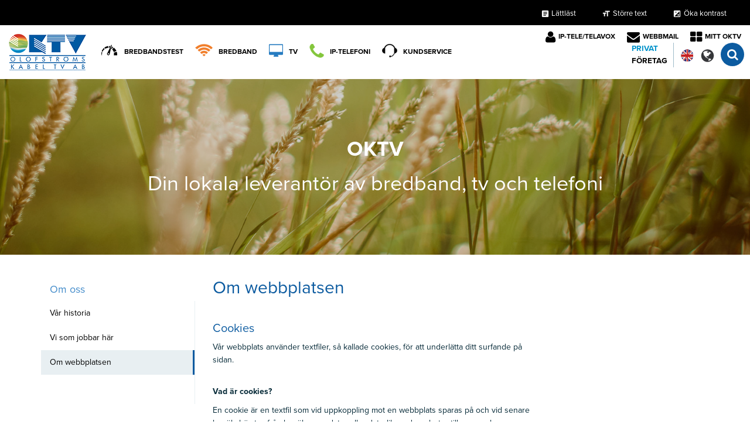

--- FILE ---
content_type: text/html; charset=utf-8
request_url: https://oktv.se/om-webbplatsen
body_size: 6000
content:

  
  <!DOCTYPE html>
<html lang="sv">
  <head>
    
    <script type="text/javascript" src="//script.crazyegg.com/pages/scripts/0024/9429.js" async="async" ></script>
    
    <meta charset="utf-8">
    <meta http-equiv="X-UA-Compatible" content="IE=edge,chrome=1" />
    <meta name="viewport" content="width=device-width, initial-scale=1.0">
    <meta name="google-site-verification" content="BKVMOSG_CZ0GDtzKrOfV8_FY6xjzlQKc4Tp0oprjFX8" />
    <link rel="shortcut icon" href="https://s3-eu-west-1.amazonaws.com/static.wm3.se/sites/292/template_assets/favicon.png" type="image/png">
    <link rel="shortcut icon" href="https://s3-eu-west-1.amazonaws.com/static.wm3.se/sites/292/template_assets/favicon.png" >
    
    

    <title>Om webbplatsen</title>

    
<!-- Google Analytics -->
<script>
  (function(i,s,o,g,r,a,m){i['GoogleAnalyticsObject']=r;i[r]=i[r]||function(){
  (i[r].q=i[r].q||[]).push(arguments)},i[r].l=1*new Date();a=s.createElement(o),
  m=s.getElementsByTagName(o)[0];a.async=1;a.src=g;m.parentNode.insertBefore(a,m)
  })(window,document,'script','https://www.google-analytics.com/analytics.js','ga');

  ga('create', 'UA-78607235-1', 'auto');
  ga('send', 'pageview');
  
</script>
<!-- End Google Analytics -->


<script src="/assets/wm3-public-0e224ac94b6c7faaff9913fc7a39f9cd1a47ae4548f98da637003c5b5598723a.js"></script>


<script src="/assets/wm3-login-3419281384b53320e997addf3493e8283cb427b811fdb87d69a3e7626812f9a5.js"></script>

<script>window.wm3 = {domain: 'enode.site', subdomain: 'oktv', recaptchaEnabled: false};</script>

<meta name="csrf-param" content="authenticity_token" />
<meta name="csrf-token" content="v_BHq5Hy50f6p_QP8QenFP2P3ftsQ4bGfZUiRziGsWBHA2uIUyMONsjyTMuy7Abkf3IVzVbcPWc06lvumd1V7A" />

    <!-- Styles -->
    <link href='http://fonts.googleapis.com/css?family=Roboto+Slab:400,300' rel='stylesheet' type='text/css'>
    <link href="//netdna.bootstrapcdn.com/bootstrap/3.0.3/css/bootstrap.min.css" rel="stylesheet">
    <link rel="stylesheet" href="https://fonts.googleapis.com/icon?family=Material+Icons"> <!-- MATERIAL ICONS -->
    <link rel="stylesheet" href="https://maxcdn.bootstrapcdn.com/font-awesome/4.5.0/css/font-awesome.min.css">
    

    <link href="https://s3-eu-west-1.amazonaws.com/static.wm3.se/sites/292/templates/contact.css" rel="stylesheet">
    <link href="https://s3-eu-west-1.amazonaws.com/static.wm3.se/sites/292/templates/alert.css" rel="stylesheet">
    <link href="https://s3-eu-west-1.amazonaws.com/static.wm3.se/sites/292/templates/big_navigation.css" rel="stylesheet">
    <link href="https://s3-eu-west-1.amazonaws.com/static.wm3.se/sites/292/templates/actions.css?401" rel="stylesheet">
    <link href="https://s3-eu-west-1.amazonaws.com/static.wm3.se/sites/292/templates/operational_info.css" rel="stylesheet">
    <link href="https://s3-eu-west-1.amazonaws.com/static.wm3.se/sites/292/templates/latest_articles.css" rel="stylesheet">
    <link href="https://s3-eu-west-1.amazonaws.com/static.wm3.se/sites/292/templates/slick.css" rel="stylesheet">
    <link href="https://s3-eu-west-1.amazonaws.com/static.wm3.se/sites/292/templates/application-test.css?8233" rel="stylesheet">
    <link href="https://s3-eu-west-1.amazonaws.com/static.wm3.se/sites/292/templates/responsive-test.css?503" rel="stylesheet">
    <link href="https://s3-eu-west-1.amazonaws.com/static.wm3.se/sites/292/templates/accessibility.css?502" rel="stylesheet">
    <link href="https://code.jquery.com/ui/1.10.0/themes/base/jquery-ui.css" rel="stylesheet">
    <link rel="alternate" type="application/rss+xml" href="/sv/a.rss" title="RSS Feed">
    
    <script src="//cdnjs.cloudflare.com/ajax/libs/jquery-cookie/1.4.0/jquery.cookie.min.js"></script>
    <script src="https://use.typekit.net/nrk7qec.js"></script>
    <script>try{Typekit.load({ async: true });}catch(e){}</script>
    <script src="https://maxcdn.bootstrapcdn.com/bootstrap/3.3.5/js/bootstrap.min.js" integrity="sha512-K1qjQ+NcF2TYO/eI3M6v8EiNYZfA95pQumfvcVrTHtwQVDG+aHRqLi/ETn2uB+1JqwYqVG3LIvdm9lj6imS/pQ==" crossorigin="anonymous"></script>
    <script src="https://code.jquery.com/ui/1.10.0/jquery-ui.js"></script>
    <script src="https://s3-eu-west-1.amazonaws.com/static.wm3.se/sites/292/templates/dateformat.js"></script>
    <script src="https://s3-eu-west-1.amazonaws.com/static.wm3.se/sites/292/templates/application.js?700"></script>
    <script src="https://s3-eu-west-1.amazonaws.com/static.wm3.se/sites/292/templates/ajax_pages.js"></script>
    <script src="https://s3-eu-west-1.amazonaws.com/static.wm3.se/sites/292/templates/search.js"></script>
    <script src="https://s3-eu-west-1.amazonaws.com/static.wm3.se/sites/292/templates/slick.min.js"></script>


    <body class="">




      <div class="wrapper">
        <header>
          <div class="navbar-help-tools" tabindex="0">
  <ul>
    <li>
      <a href="/lattlast">
        <span class="material-icons">article</span>
        Lättläst
      </a>
    </li>
    <li>
      <span class="material-icons">format_size</span>
      <a href="/om-webbplatsen" class="increase-text" data-increase="Större text" data-normal="Normal text">
        Större text
      </a>
    </li>

    <li class="increase-contrast">
      <span class="material-icons">exposure</span>
      <a class="show-settings" href="#" data-increase="Öka kontrast" data-normal="Normal kontrast">
        Öka kontrast
      </a>
    </li>
  </ul>
</div>
          
          
          
            <div class="navbar-main">
              <a class="navbar-brand pull-lef" href="/">
                <img src="https://s3-eu-west-1.amazonaws.com/static.wm3.se/sites/292/template_assets/logo.png" alt="OKAB">
              </a>
              <div class="pull-left main-nav">
                <ul class="site-menu site-menu-sub nav"><li class="site-menu-item site-menu-item-27772"><a href="/bredbandstest">Bredbandstest</a></li><li class="site-menu-item site-menu-item-14099"><a href="/bredband">Bredband</a><ul><li class="site-menu-item site-menu-item-14318"><a href="/ansluta-din-villa">Ansluta din villa</a></li><li class="site-menu-item site-menu-item-14116"><a href="/fiber">Fiber</a><ul><li class="site-menu-item site-menu-item-16052"><a href="/via-fiberlan/anslutningskostnad-fiber">Anslutningskostnad fiber</a></li><li class="site-menu-item site-menu-item-24519"><a href="/bestall-fiber">Beställ Fiber</a></li><li class="site-menu-item site-menu-item-14321"><a href="/fiberforeningar">Fiberföreningar</a></li><li class="site-menu-item site-menu-item-42030"><a href="/routerhyra">Hyra router</a></li><li class="site-menu-item site-menu-item-34623"><a href="/kopplarouter">Koppla in router</a></li><li class="site-menu-item site-menu-item-14154"><a href="/via-fiberlan/priser-och-hastigheter">Priser och hastigheter</a></li></ul></li><li class="site-menu-item site-menu-item-14115"><a href="/koax">Koax</a><ul><li class="site-menu-item site-menu-item-16053"><a href="/via-kabel-tv-coax/anslutningskostnad-koax">Anslutningskostnad koax</a></li><li class="site-menu-item site-menu-item-14150"><a href="/via-kabel-tv-coax/priser">Priser</a></li><li class="site-menu-item site-menu-item-14317"><a href="/teknisk-information-koax">Teknisk information</a></li></ul></li><li class="site-menu-item site-menu-item-14689"><a href="/nedgravning-av-kabel">Nedgrävning av kabel</a></li><li class="site-menu-item site-menu-item-14816"><a href="/ovrigt">Övrigt</a><ul><li class="site-menu-item site-menu-item-27049"><a href="/bredbandstest">Bredbandstest</a></li><li class="site-menu-item site-menu-item-14315"><a href="/sveriges-bredbandsmal">Sveriges bredbandsmål</a></li></ul></li></ul></li><li class="site-menu-item site-menu-item-14100"><a href="/-tv">TV</a><ul><li class="site-menu-item site-menu-item-14323"><a href="/basutbud">Basutbud</a></li><li class="site-menu-item site-menu-item-14690"><a href="/digitalbox-och-programkort">Digitalbox och programkort</a><ul><li class="site-menu-item site-menu-item-14695"><a href="/programkort">Programkort</a></li><li class="site-menu-item site-menu-item-14693"><a href="/cryptogard-ca-modul-cl">CA-modul för programkort</a></li><li class="site-menu-item site-menu-item-17553"><a href="/dilog-DVBCIP-802">DILOG DVBCIP-802</a></li></ul></li><li class="site-menu-item site-menu-item-14685"><a href="/gora-en-kanalsokning">Gör en kanalsökning</a></li><li class="site-menu-item site-menu-item-14113"><a href="/kanallista">Kanallista</a></li><li class="site-menu-item site-menu-item-16100"><a href="/komma-igang-med-tv4play">Komma igång med TV4 Play</a></li><li class="site-menu-item site-menu-item-16101"><a href="/komma-igang-med-viaplay">Komma igång med Viaplay</a></li><li class="site-menu-item site-menu-item-14322"><a href="/tillaggspaketen">Tilläggspaket</a><ul><li class="site-menu-item site-menu-item-27755"><a href="/discoverypaket-59-krman-3425">Discoverypaket: 59 kr/mån</a></li><li class="site-menu-item site-menu-item-14384"><a href="/disneypaket-35-krman">Disneypaket: 35 kr/mån</a></li><li class="site-menu-item site-menu-item-14379"><a href="/familjepaketet">Familjepaketet: 129 kr/mån</a></li><li class="site-menu-item site-menu-item-14385"><a href="/hd-paket-39-krman">HD-paket: 39 kr/mån</a></li><li class="site-menu-item site-menu-item-22281"><a href="/history">History: 29 kr/mån</a></li><li class="site-menu-item site-menu-item-14376"><a href="/sprakpaket-1">Språkpaket 1: 41 kr/mån</a></li><li class="site-menu-item site-menu-item-14377"><a href="/sprakpaket-2-39-krman">Språkpaket 2: 39 kr/mån</a></li><li class="site-menu-item site-menu-item-14378"><a href="/sprakpaket-3-29-krman">Språkpaket 3: 29 kr/mån</a></li><li class="site-menu-item site-menu-item-14380"><a href="/tv4-paket1-49-krman">TV4-paket 1: 49 kr/mån</a></li><li class="site-menu-item site-menu-item-14381"><a href="/tv4-paket2-29-krman">TV4-paket 2: 29 kr/mån</a></li><li class="site-menu-item site-menu-item-14382"><a href="/tv4-paket3-59-krman">TV4-paket 3: 59 kr/mån</a></li><li class="site-menu-item site-menu-item-14383"><a href="/tv4-paket4-69-krman">TV4-paket 4: 69 kr/mån</a></li><li class="site-menu-item site-menu-item-14366"><a href="/TV4%20Film%20&amp;%20Serier">TV4 Film &amp; Serier: 169 kr/mån </a></li><li class="site-menu-item site-menu-item-14368"><a href="/TV4%20Sport%20Max">TV4 Sport Max: 749 kr/mån</a></li><li class="site-menu-item site-menu-item-14375"><a href="/viasat-dokumentar-hd-paket">Viasat Dokumentär HD-paket: 79 kr/mån</a></li><li class="site-menu-item site-menu-item-14370"><a href="/v-golf-129-krman">V Golf: 129 kr/mån</a></li><li class="site-menu-item site-menu-item-35137"><a href="/V-premium-719-krman">V Premium: 719 kr/mån</a></li><li class="site-menu-item site-menu-item-14374"><a href="/v-series-film-219-krman">V Series &amp; Film: 219 kr/mån</a></li><li class="site-menu-item site-menu-item-14371"><a href="/v-sport">V Sport: 649 kr/mån</a></li></ul></li><li class="site-menu-item site-menu-item-14325"><a href="/onskemal">Önskemål</a></li></ul></li><li class="site-menu-item site-menu-item-14312"><a href="/ip-telefoni">IP-telefoni</a><ul><li class="site-menu-item site-menu-item-14701"><a href="/mina-sidor">Mina sidor</a></li><li class="site-menu-item site-menu-item-14314"><a href="/priser">Priser</a></li><li class="site-menu-item site-menu-item-14703"><a href="/teknisk-information">Teknisk information</a></li></ul></li><li class="site-menu-item site-menu-item-14102"><a href="/kundservice">Kundservice</a><ul><li class="site-menu-item site-menu-item-25101"><a href="/personuppgifter">Behandling av personuppgifter</a></li><li class="site-menu-item site-menu-item-27455"><a href="/wifitips">Långsamt wifi</a></li><li class="site-menu-item site-menu-item-27149"><a href="https://oktv.se/driftinfo">Driftinformation</a></li><li class="site-menu-item site-menu-item-26439"><a href="/faktura">Faktura</a></li><li class="site-menu-item site-menu-item-14238"><a href="/felanmalan">Felanmälan</a></li><li class="site-menu-item site-menu-item-14123"><a href="http://faq.oktv.se/">Frågor och svar</a></li><li class="site-menu-item site-menu-item-14124"><a href="/kontaktuppgifter">Kontaktuppgifter</a></li><li class="site-menu-item site-menu-item-26233"><a href="/Nedladdningsbara%20dokument">Nedladdningsbara dokument</a><ul><li class="site-menu-item site-menu-item-26274"><a href="/allmannavillkor">Allmänna villkor</a></li><li class="site-menu-item site-menu-item-26234"><a href="/avtal">Avtal</a></li><li class="site-menu-item site-menu-item-26277"><a href="/blandadinformation">Blandad information</a></li><li class="site-menu-item site-menu-item-35507"><a href="/broschyrer">Broschyrer</a></li><li class="site-menu-item site-menu-item-31263"><a href="/bruksanvisningar">Bruksanvisningar</a></li></ul></li><li class="site-menu-item site-menu-item-34522"><a href="/Tillganglighetsredogorelse">Tillgänglighetsredogörelse</a></li></ul></li></ul>
              </div>
              <div class="pull-right nav-extra">
                <div class="navbar-links pull-left">

                  <a href="https://home.telavox.se/login-v3.jsp?url=%2Findex.jsp" target="_blank"><i class="fa fa-user"></i>IP-TELE/TELAVOX</a>
                  <a href="https://mail.oktv.se/"  target="_blank"><i class="fa fa-envelope"></i>WEBBMAIL</a>
                  <a href="http://portal.oktv.se/authorization/index" target="_blank"><i class="fa fa-th-large"></i>Mitt OKTV</a>
                </div>
                
                  <a href="/en" class="lang-selector" tabindex="2"><img src="https://s3-eu-west-1.amazonaws.com/static.wm3.se/sites/292/template_assets/en-flag.png" /></a>
                
                <a class="translate-page" id="translate-page" tabindex="3"><img src="https://s3-eu-west-1.amazonaws.com/static.wm3.se/sites/292/template_assets/icon-globe.png" role="button"/></a>
                <div class="translate-wrap" style="display: none;">
                  <div id="google_translate_element"></div>
                </div>
                <div class="search-toggle" role="button" tabindex="0" aria-label="Sök"><i class="fa fa-search"></i></div>
              </div>
            </div>
            <!-- Increase Font and Contrast controls -->
            
            <ul class="market pull-right hidden-xs">
              <li><a href="/" class="active" >Privat</a></li>
              <li><a href="/foretag" >Företag</a></li>
            </ul>
          
          <div class="responsive-menu-opener pull-right visible-xs">
            <i class="fa fa-bars"></i>
          </div>
          <div class="responsive-menu-wrapper">
            <ul class="site-menu site-menu-full nav"><li class="site-menu-item site-menu-item-14103"><a href="/">Privat</a><ul><li class="site-menu-item site-menu-item-27772"><a href="/bredbandstest">Bredbandstest</a></li><li class="site-menu-item site-menu-item-14099"><a href="/bredband">Bredband</a><ul><li class="site-menu-item site-menu-item-14318"><a href="/ansluta-din-villa">Ansluta din villa</a></li><li class="site-menu-item site-menu-item-14116"><a href="/fiber">Fiber</a><ul><li class="site-menu-item site-menu-item-16052"><a href="/via-fiberlan/anslutningskostnad-fiber">Anslutningskostnad fiber</a></li><li class="site-menu-item site-menu-item-24519"><a href="/bestall-fiber">Beställ Fiber</a></li><li class="site-menu-item site-menu-item-14321"><a href="/fiberforeningar">Fiberföreningar</a></li><li class="site-menu-item site-menu-item-42030"><a href="/routerhyra">Hyra router</a></li><li class="site-menu-item site-menu-item-34623"><a href="/kopplarouter">Koppla in router</a></li><li class="site-menu-item site-menu-item-14154"><a href="/via-fiberlan/priser-och-hastigheter">Priser och hastigheter</a></li></ul></li><li class="site-menu-item site-menu-item-14115"><a href="/koax">Koax</a><ul><li class="site-menu-item site-menu-item-16053"><a href="/via-kabel-tv-coax/anslutningskostnad-koax">Anslutningskostnad koax</a></li><li class="site-menu-item site-menu-item-14150"><a href="/via-kabel-tv-coax/priser">Priser</a></li><li class="site-menu-item site-menu-item-14317"><a href="/teknisk-information-koax">Teknisk information</a></li></ul></li><li class="site-menu-item site-menu-item-14689"><a href="/nedgravning-av-kabel">Nedgrävning av kabel</a></li><li class="site-menu-item site-menu-item-14816"><a href="/ovrigt">Övrigt</a><ul><li class="site-menu-item site-menu-item-27049"><a href="/bredbandstest">Bredbandstest</a></li><li class="site-menu-item site-menu-item-14315"><a href="/sveriges-bredbandsmal">Sveriges bredbandsmål</a></li></ul></li></ul></li><li class="site-menu-item site-menu-item-14100"><a href="/-tv">TV</a><ul><li class="site-menu-item site-menu-item-14323"><a href="/basutbud">Basutbud</a></li><li class="site-menu-item site-menu-item-14690"><a href="/digitalbox-och-programkort">Digitalbox och programkort</a><ul><li class="site-menu-item site-menu-item-14695"><a href="/programkort">Programkort</a></li><li class="site-menu-item site-menu-item-14693"><a href="/cryptogard-ca-modul-cl">CA-modul för programkort</a></li><li class="site-menu-item site-menu-item-17553"><a href="/dilog-DVBCIP-802">DILOG DVBCIP-802</a></li></ul></li><li class="site-menu-item site-menu-item-14113"><a href="/kanallista">Kanallista</a></li><li class="site-menu-item site-menu-item-14685"><a href="/gora-en-kanalsokning">Gör en kanalsökning</a></li><li class="site-menu-item site-menu-item-16100"><a href="/komma-igang-med-tv4play">Komma igång med TV4 Play</a></li><li class="site-menu-item site-menu-item-16101"><a href="/komma-igang-med-viaplay">Komma igång med Viaplay</a></li><li class="site-menu-item site-menu-item-14322"><a href="/tillaggspaketen">Tilläggspaket</a><ul><li class="site-menu-item site-menu-item-27755"><a href="/discoverypaket-59-krman-3425">Discoverypaket: 59 kr/mån</a></li><li class="site-menu-item site-menu-item-14384"><a href="/disneypaket-35-krman">Disneypaket: 35 kr/mån</a></li><li class="site-menu-item site-menu-item-14379"><a href="/familjepaketet">Familjepaketet: 129 kr/mån</a></li><li class="site-menu-item site-menu-item-14385"><a href="/hd-paket-39-krman">HD-paket: 39 kr/mån</a></li><li class="site-menu-item site-menu-item-22281"><a href="/history">History: 29 kr/mån</a></li><li class="site-menu-item site-menu-item-14376"><a href="/sprakpaket-1">Språkpaket 1: 41 kr/mån</a></li><li class="site-menu-item site-menu-item-14377"><a href="/sprakpaket-2-39-krman">Språkpaket 2: 39 kr/mån</a></li><li class="site-menu-item site-menu-item-14378"><a href="/sprakpaket-3-29-krman">Språkpaket 3: 29 kr/mån</a></li><li class="site-menu-item site-menu-item-14380"><a href="/tv4-paket1-49-krman">TV4-paket 1: 49 kr/mån</a></li><li class="site-menu-item site-menu-item-14381"><a href="/tv4-paket2-29-krman">TV4-paket 2: 29 kr/mån</a></li><li class="site-menu-item site-menu-item-14382"><a href="/tv4-paket3-59-krman">TV4-paket 3: 59 kr/mån</a></li><li class="site-menu-item site-menu-item-14383"><a href="/tv4-paket4-69-krman">TV4-paket 4: 69 kr/mån</a></li><li class="site-menu-item site-menu-item-14366"><a href="/TV4%20Film%20&amp;%20Serier">TV4 Film &amp; Serier: 169 kr/mån </a></li><li class="site-menu-item site-menu-item-14368"><a href="/TV4%20Sport%20Max">TV4 Sport Max: 749 kr/mån</a></li><li class="site-menu-item site-menu-item-14375"><a href="/viasat-dokumentar-hd-paket">Viasat Dokumentär HD-paket: 79 kr/mån</a></li><li class="site-menu-item site-menu-item-14370"><a href="/v-golf-129-krman">V Golf: 129 kr/mån</a></li><li class="site-menu-item site-menu-item-35137"><a href="/V-premium-719-krman">V Premium: 719 kr/mån</a></li><li class="site-menu-item site-menu-item-14374"><a href="/v-series-film-219-krman">V Series &amp; Film: 219 kr/mån</a></li><li class="site-menu-item site-menu-item-14371"><a href="/v-sport">V Sport: 649 kr/mån</a></li></ul></li><li class="site-menu-item site-menu-item-14325"><a href="/onskemal">Önskemål</a></li></ul></li><li class="site-menu-item site-menu-item-14312"><a href="/ip-telefoni">IP-telefoni</a><ul><li class="site-menu-item site-menu-item-14701"><a href="/mina-sidor">Mina sidor</a></li><li class="site-menu-item site-menu-item-14314"><a href="/priser">Priser</a></li><li class="site-menu-item site-menu-item-14703"><a href="/teknisk-information">Teknisk information</a></li></ul></li><li class="site-menu-item site-menu-item-14102"><a href="/kundservice">Kundservice</a><ul><li class="site-menu-item site-menu-item-25101"><a href="/personuppgifter">Behandling av personuppgifter</a></li><li class="site-menu-item site-menu-item-27455"><a href="/wifitips">Långsamt wifi</a></li><li class="site-menu-item site-menu-item-26439"><a href="/faktura">Faktura</a></li><li class="site-menu-item site-menu-item-27149"><a href="https://oktv.se/driftinfo">Driftinformation</a></li><li class="site-menu-item site-menu-item-14238"><a href="/felanmalan">Felanmälan</a></li><li class="site-menu-item site-menu-item-14123"><a href="http://faq.oktv.se/">Frågor och svar</a></li><li class="site-menu-item site-menu-item-14124"><a href="/kontaktuppgifter">Kontaktuppgifter</a></li><li class="site-menu-item site-menu-item-26233"><a href="/Nedladdningsbara%20dokument">Nedladdningsbara dokument</a><ul><li class="site-menu-item site-menu-item-26274"><a href="/allmannavillkor">Allmänna villkor</a></li><li class="site-menu-item site-menu-item-26234"><a href="/avtal">Avtal</a></li><li class="site-menu-item site-menu-item-26277"><a href="/blandadinformation">Blandad information</a></li><li class="site-menu-item site-menu-item-35507"><a href="/broschyrer">Broschyrer</a></li><li class="site-menu-item site-menu-item-31263"><a href="/bruksanvisningar">Bruksanvisningar</a></li></ul></li><li class="site-menu-item site-menu-item-34522"><a href="/Tillganglighetsredogorelse">Tillgänglighetsredogörelse</a></li></ul></li></ul></li><li class="site-menu-item site-menu-item-14104"><a href="/foretag">Företag</a><ul><li class="site-menu-item site-menu-item-14328"><a href="/foretag/bredband">Bredband</a><ul><li class="site-menu-item site-menu-item-14710"><a href="/fiber-och-koax-for-foretag">Fiber och koax för företag</a></li></ul></li><li class="site-menu-item site-menu-item-14329"><a href="/foretag/tv">TV</a></li><li class="site-menu-item site-menu-item-14330"><a href="/foretag/ip-telefoni">IP-telefoni</a><ul><li class="site-menu-item site-menu-item-14721"><a href="/tillaggstjanster">Tilläggstjänster</a></li></ul></li><li class="site-menu-item site-menu-item-14331"><a href="/foretag/kundservice">Kundservice</a><ul><li class="site-menu-item site-menu-item-14333"><a href="/foretag/felanmalan">Felanmälan</a></li><li class="site-menu-item site-menu-item-25052"><a href="/foretag/samladinformation">Hantering av personuppgifter</a></li></ul></li></ul></li><li class="site-menu-item site-menu-item-14205 site-menu-item-parent"><a href="/om-oss">Om oss</a><ul><li class="site-menu-item site-menu-item-14207"><a href="/var-historia">Vår historia</a></li><li class="site-menu-item site-menu-item-14708"><a href="/vi-som-jobbar-har">Vi som jobbar här</a></li><li class="site-menu-item site-menu-item-active site-menu-item-14402"><a href="/om-webbplatsen">Om webbplatsen</a></li></ul></li><li class="site-menu-item site-menu-item-14719"><a href="/nyheter">Nyheter</a></li><li class="site-menu-item site-menu-item-36075"><a href="https://mail.oktv.se/">Webbmail</a></li><li class="site-menu-item site-menu-item-36076"><a href="https://portal.oktv.se/authorization/index">Mitt OKTV</a></li><li class="site-menu-item site-menu-item-36074"><a href="https://home.telavox.se/login-v3.jsp?url=%2Findex.jsp">IP-tele/Telavox</a></li></ul>
          </div>
        </header>
        <div class="search-box">
          <div class="container">
            <form action="/s" method="get" class="navbar-form search-form">
              <input autocomplete id="main-search" type="text" name="q" placeholder="Sök..." />
              <button type="submit" aria-label="Sök"><i class="fa fa-search"></i></button>
            </form>
          </div>
        </div>
        
        <main>

        <div class="header-warning" data-date="2026-01-27">
          
          
        </div>
      
      

  
  
  
  <div class="main-content">
    <div class="default-banner banner">
      
        <div class="banner-img" style="background-image:url(https://s3-eu-west-1.amazonaws.com/static.wm3.se/sites/292/media/71202_original_71162_original_sub_bg.jpg);">
          <div class="banner-text">
           <div class=""><h1 style="text-align: center;"><strong>OKTV</strong></h1>

<h1 style="text-align: center;">Din lokala leverantör av bredband, tv&nbsp;och telefoni</h1>
</div>
          </div>
        </div>
      
    </div>
      <div class="container">
        <div class="row">
          
              <div class="col-sm-3 hidden-xs">
              <h4 class="sub-heading"><a href="/om-oss">Om oss</a></h4>
              <ul class="site-menu site-menu-sub nav"><li class="site-menu-item site-menu-item-14207"><a href="/var-historia">Vår historia</a></li><li class="site-menu-item site-menu-item-14708"><a href="/vi-som-jobbar-har">Vi som jobbar här</a></li><li class="site-menu-item site-menu-item-active site-menu-item-14402"><a href="/om-webbplatsen">Om webbplatsen</a></li></ul>
            </div>
          

          <article class="col-sm-6">
            <div class="row">
              <div class="col-sm-12" tabindex="0">
                
                  <div class="sub-page-content">
                    <div class=""><h1>Om webbplatsen</h1>

<p>&nbsp;</p>

<div>
<h4>Cookies</h4>

<p>Vår webbplats använder textfiler, så kallade cookies, för att underlätta ditt surfande på sidan.</p>

<p><br />
<strong>Vad är cookies?</strong></p>
</div>

<div>
<div>En cookie är en textfil som vid uppkoppling mot en webbplats sparas på och vid senare besök, hämtas från&nbsp;besökarens dator eller datorliknande enheter till exempel&nbsp;</div>

<div>mobiltelefoner. Cookien sparas i anslutning till de filer som används av datorns webbläsare eller motsvarande program.</div>

<div>&nbsp;</div>

<div>Det är väldigt vanligt att webbplatser använder cookies, eftersom de ofta används till grundläggande funktioner.</div>

<div>&nbsp;</div>

<div><i>Så används cookies på vår webbplats</i></div>

<div>Ett syfte med att använda cookies på denna webbplats är för att kunna räkna antalet användare och analysera trafiken. Genom att förstå hur webbplatsen används kan vi utveckla och förbättra den. Google Analytics används för denna statistik.</div>

<div>&nbsp;</div>
</div>
</div>
                  </div>
                
              </div>
            </div>
          </article>
          <div class="col-sm-3 pull-right sub-actions">
            <div class="sidebar">
                
                

            </div>
          </div>
        </div>
      </div>
  </div>
  
        </main>
      <div class="container-fluid footer">
        <div class="container">
          <div class="row footer-cols matchheight">
            <div class="col-xs-6 col-sm-4 col-md-3">
              <div class=""><h3><a href="https://oktv.se/kontaktuppgifter">Olofströms Kabel-TV&nbsp;AB</a></h3>

<p><br />
Östra Ringvägen 219<br />
293 40 OLOFSTRÖM&nbsp;<br />
Växel: 0454 – 980 50</p>

<p><a href="https://www.facebook.com/Olofstr%C3%B6ms-Kabel-TV-641511612543686" id="facebook-icon" target="_blank">.</a></p>
</div>
            </div>
            <div class="col-xs-6 col-sm-4 col-md-3">
              <div class=""><h3><span>Tjänster</span></h3>

<p><br />
<a href="/ansluta-din-villa">Anslut&nbsp;din villa</a><br />
<a href="/bredband">Bredband</a><br />
<a href="/ip-telefoni"><span style="color:#ffffff;">IP-telefoni</span></a><br />
<a href="/kabel-tv">T</a>v<br />
&nbsp;</p>

<p>&nbsp;</p>
</div>
            </div>
            <div class="hidden-xs col-sm-4 col-md-2">
              <div class=""><h3><a href="https://oktv.se/kundservice">Kundservice</a></h3>

<h3>&nbsp;</h3>

<p><a href="/driftinfo">Driftinfo</a><br />
<span style="line-height: 1.6;"><a href="http://faq.oktv.se/">FAQ</a></span><br />
<span style="line-height: 1.6;"><a href="/kontaktuppgifter">Kontakt</a></span><br />
<span style="line-height: 1.6;"><a href="/nyhetsarkiv">Nyheter</a></span><br />
<a href="https://oktv.se/Tillganglighetsredogorelse">Webbsidans tillgänglighet</a><br />
<a href="https://oktv.se/kundservice">Öppettider</a></p>
</div>
            </div>
            <div class="hidden-xs col-sm-4 col-md-2">
              <div class=""><h3>Om oss</h3>

<h3>&nbsp;</h3>

<p><span style="color: white; line-height: 1.2em; font-size: 14px; font-weight: 100;"><a href="/om-oss">Om Olofströms Kabel-TV</a></span><br />
<a href="/vi-som-jobbar-har">Vi som jobbar här</a><br />
<a href="/var-historia">Vår historia</a></p>

<p>&nbsp;</p>
</div>
            </div>
            <div class="hidden-xs col-sm-4 col-md-2">
              <div class="footerlinks"></div>
            </div>
          </div>
        </div>
      </div>
    </div>
    <script type="text/javascript">
    function googleTranslateElementInit() {
      new google.translate.TranslateElement({pageLanguage: 'sv', layout: google.translate.TranslateElement.InlineLayout.SIMPLE}, 'google_translate_element');
    }
    </script><script type="text/javascript" src="//translate.google.com/translate_a/element.js?cb=googleTranslateElementInit"></script>
    

      <!-- ImBox -->
      <script type="text/javascript">
      var _sid = '1154';
        (function() {
          var se = document.createElement('script'); se.type = 'text/javascript'; se.async = true;
          se.src = ('https:' == document.location.protocol ? 'https://' : 'http://') + 'files.imbox.io/app/dist/initWidget.js';
          var s = document.getElementsByTagName('script')[0]; s.parentNode.insertBefore(se, s);
        })();
      </script>
      <!-- //ImBox Script -->
    <script src="https://cdnjs.cloudflare.com/ajax/libs/jquery.matchHeight/0.7.2/jquery.matchHeight-min.js"></script>
    <script type="text/javascript" src="//script.crazyegg.com/pages/scripts/0024/9429.js" async="async"></script>
  </body>
</html>


--- FILE ---
content_type: text/css
request_url: https://s3-eu-west-1.amazonaws.com/static.wm3.se/sites/292/templates/contact.css
body_size: 1030
content:
.contact{padding:100px 0;background-color:#0092ca;color:#fff}.contact p{line-height:1.1em;font-size:1.2em}.contact .customer-service h2:before{content:"";font-family:FontAwesome;margin-right:3px}.contact .customer-service p{color:#cbe2f0;font-weight:400}.contact .contact-links{padding-top:3em}.contact .contact-links a{color:#fff;padding:10px 15px;text-align:center;font-size:.8em;width:150px;border:1px solid;border-radius:30px;display:block;text-decoration:none}.contact .contact-links a:hover{background-color:#fff;color:#0092ca !important}.contact .contact-links .contact-fault:before{content:"";font-size:1.5em;font-family:FontAwesome;margin-right:10px}.contact .contact-links .contact-faq:before{content:"";font-size:1.5em;font-family:FontAwesome;margin-right:10px}.contact .contact-links .contact-contact:before{content:"";font-size:1.5em;font-family:FontAwesome;margin-right:10px}.contact .contact-hours a{color:#fff}.contact .contact-hours a:before{content:"";font-family:FontAwesome;margin-right:3px}


--- FILE ---
content_type: text/css
request_url: https://s3-eu-west-1.amazonaws.com/static.wm3.se/sites/292/templates/alert.css
body_size: 467
content:
.alert{background-color:red;border:none;font-size:.9em;color:#fff;float:left;width:100%;padding:5px 20px 10px 20px;z-index:1111;position:relative}.alert p{display:inline}.alert .alert-header{font-weight:700;font-size:1em}.alert .alert-message{background-color:#ba1209;margin-top:5px;padding:5px 20px 5px 20px;border-radius:25px;font-weight:700;font-size:.9em}.alert .alert-date{font-weight:300}.alert .fa-exclamation-triangle{font-size:2em;position:relative;top:3px}


--- FILE ---
content_type: text/css
request_url: https://s3-eu-west-1.amazonaws.com/static.wm3.se/sites/292/templates/big_navigation.css
body_size: 1719
content:
#big-nav{color:#fff;min-height:40em;padding-top:10em;font-size:.8em;font-weight:600;position:relative}#big-nav .electrical{background:#f1762e;background:-webkit-linear-gradient left top,#e6b32c,#f1762e;background:-o-linear-gradient right top,#e6b32c,#f1762e;background:-moz-linear-gradient right top,#e6b32c,#f1762e;background:linear-gradient(to right top, #e6b32c, #f1762e)}#big-nav .heating{background:#80c440;background:-webkit-linear-gradient left top,#b9d530,#80c440;background:-o-linear-gradient right top,#b9d530,#80c440;background:-moz-linear-gradient right top,#b9d530,#80c440;background:linear-gradient(to right top, #b9d530, #80c440)}#big-nav .oktv{background:#2a77bc;background:-webkit-linear-gradient left top,#2cace2,#2a77bc;background:-o-linear-gradient right top,#2cace2,#2a77bc;background:-moz-linear-gradient right top,#2cace2,#2a77bc;background:linear-gradient(to right top, #2cace2, #2a77bc)}#big-nav .water{background:#00aead;background:-webkit-linear-gradient left top,#04cfcd,#00aead;background:-o-linear-gradient right top,#04cfcd,#00aead;background:-moz-linear-gradient right top,#04cfcd,#00aead;background:linear-gradient(to right top, #04cfcd, #00aead)}#big-nav>ul,#big-nav>h1{position:relative;z-index:900}#big-nav li{display:inline-block;background-color:#000;width:100px;height:100px;border-radius:75px;cursor:pointer;margin-right:10px}#big-nav li span{min-height:35px}#big-nav li a{color:#fff;position:relative;top:33px;font-weight:300}#big-nav li a:hover{text-decoration:none}#big-nav li img{position:relative;top:20px}.start-slide{position:absolute !important;top:0;left:0;width:100%;height:100%}.start-slide .slick-slide{height:400px;background-repeat:no-repeat;background-size:cover}


--- FILE ---
content_type: text/css
request_url: https://s3-eu-west-1.amazonaws.com/static.wm3.se/sites/292/templates/actions.css?401
body_size: 692
content:
.vcenter-parent{display:table;width:100%;height:100%}.vcenter-child{display:table-cell;vertical-align:middle}.action-list{padding-bottom:50px}.action-list h2{color:#005aa1}.action-list ul{padding:0;margin:0;list-style-type:none;display:inline-block;width:80%}.action-list ul a,.action-list ul a:hover,.action-list ul a:visited{color:#000}.action-list ul li{font-size:14px;background-color:#e8eff2;margin:.2em;float:left;height:3.5em;line-height:3.5em;width:24%;padding-left:20px;display:inline-block}.action-list .text-div{display:inline-block;width:20%;background-color:#92c747;height:160px;text-align:center;color:#fff;vertical-align:top;margin-top:3px}.action-list .text-div a{color:#fff}


--- FILE ---
content_type: text/css
request_url: https://s3-eu-west-1.amazonaws.com/static.wm3.se/sites/292/templates/operational_info.css
body_size: 1553
content:
.operational-info{background-color:#f6f8fa;padding-top:20px;min-height:120px}.operational-info .slick-arrow{position:relative;color:#cacbce;cursor:pointer}.operational-info h2{font-size:1.3em;padding-left:20px;margin-bottom:0;font-weight:900;display:inline}.operational-info .alert-header a{color:#000;float:right;font-weight:700;margin-right:10px}.operational-info .no-info p{font-weight:300;padding-left:6px}.operational-info .container{width:100%}.operational-info .item{padding:0;background-color:#e8eef0;border:10px solid #f6f8fa;cursor:pointer;outline:none}.operational-info .item:hover{background-color:#e8f2f6}.operational-info .date{margin-top:10px;margin-bottom:2px;color:#0092ca;font-weight:100}.operational-info p{font-weight:600}.operational-info .operation-planned-electrical{float:left;padding:25px 20px 25px 20px;background-color:#f0782e;margin-right:10px}.operational-info .operation-planned-heating{float:left;padding:25px 20px 25px 20px;background-color:#7cc341;margin-right:10px}.operational-info .operation-sbvt{float:left;padding:25px 20px 25px 20px;background-color:#2a7abe;margin-right:10px}.operational-info .fa{color:#000}.operational-info .fa-chevron-circle-left{float:left;top:40px;font-size:1.5em;cursor:pointer}.operational-info .fa-chevron-circle-right{float:right;top:-55px;right:-10px;font-size:1.5em}.operational-info .slick-disabled{color:#cacbce}.operational-info-details{margin:0}.operational-info-details li{list-style:none;margin-bottom:10px}.operational-info-details .close{position:relative;right:10px;top:10px}


--- FILE ---
content_type: text/css
request_url: https://s3-eu-west-1.amazonaws.com/static.wm3.se/sites/292/templates/application-test.css?8233
body_size: 24209
content:
a:focus{border:5px solid red}input:focus{border:5px solid red}*{-webkit-box-sizing:border-box;-moz-box-sizing:border-box;box-sizing:border-box}*:active{box-shadow:none !important}html,body{font-family:"proxima-nova",Helvetica,arial,sans-serif;font-weight:400;line-height:1.6;color:#052937;margin:0;padding:0;height:100%;position:relative}h1,h2,h3,h4,h5,h6{font-family:"proxima-nova",Helvetica,arial,sans-serif}img{max-width:100%;height:auto !important}a,a:hover,a:focus,a:active{text-decoration:none;border:10px}input,select{-webkit-appearance:none;-moz-appearance:none;appearance:none}.cke_dialog_ui_checkbox_input{-moz-appearance:checkbox;appearance:checkbox}.wrapper{position:relative;min-height:100%;width:100%;background-color:#fff;overflow:hidden}#afterHoursLink{text-decoration:none}.calendar-content .day .events{display:none}main{padding-bottom:300px}.main-content .sub-heading{padding-left:15px}.main-content .sub-heading a:hover{text-decoration:none !important}.responsive-menu-wrapper{display:none}header{height:134px;background-color:#fff;position:relative;top:0;left:0;width:100%;z-index:9991}header .market{list-style:none;text-decoration:none;padding-left:10px;border-right:1px solid #9fbbc9;margin-top:25px;margin-right:10px}header .market a{text-decoration:none;font-weight:600;font-size:1.2em;color:#000}header .market a:hover{color:#0092ca}header .market a.active{color:#0092ca}header .market li{text-transform:uppercase;text-align:left;font-size:.8em;font-weight:700;list-style:none;margin-right:10px}header .navbar-top{height:40px;background-color:#f1f1f1;overflow:hidden}header .navbar-top .pull-left{min-width:100px;padding-top:5px}header .navbar-top .pull-left .fa{font-size:22px;position:relative;top:4px;margin-left:10px}header .navbar-top .pull-left p{font-size:13px}header .navbar-top .pull-left a{color:#000;font-weight:bold;font-size:12px}header .navbar-top .pull-right a{color:#000;text-transform:uppercase;font-weight:bold;font-size:12px;display:inline-block;padding-top:8px;float:left}header .navbar-top .pull-right .fa{font-size:18px;position:relative;top:2px;margin:0 5px 0 10px}header .navbar-top .lang-selector{margin:0 5px}header .navbar-top .translate-page{margin:0 5px}header .navbar-brand img{padding-top:0}header .site-menu-item-14328 a:before,header .site-menu-item-14099 a:before{content:url(//s3-eu-west-1.amazonaws.com/static.wm3.se/sites/292/template_assets/menu-bredband.png);position:relative;top:-4px;margin-right:10px;float:left}header .site-menu-item-27772 a:before{content:url(//s3-eu-west-1.amazonaws.com/static.wm3.se/sites/292/template_assets/icon_bredbandstest.png);position:relative;top:-4px;margin-right:10px;float:left}header .site-menu-item-14329 a:before,header .site-menu-item-14100 a:before{content:url(//s3-eu-west-1.amazonaws.com/static.wm3.se/sites/292/template_assets/menu-kabel-tv.png);position:relative;top:-4px;margin-right:10px;float:left}header .site-menu-item-14330 a:before,header .site-menu-item-14312 a:before{content:url(//s3-eu-west-1.amazonaws.com/static.wm3.se/sites/292/template_assets/menu-telefoni.png);position:relative;top:-4px;margin-right:10px;float:left}header .site-menu-item-14331 a:before,header .site-menu-item-14102 a:before{content:url(//s3-eu-west-1.amazonaws.com/static.wm3.se/sites/292/template_assets/menu-customerservice.png);position:relative;top:-4px;margin-right:10px;float:left}header .site-menu-sub>li>ul{display:none !important}header .site-menu-sub{border:0 !important}header .main-nav ul{padding-bottom:0}header .main-nav li{float:left;list-style-type:none}header .main-nav li a{color:#000;text-transform:uppercase;font-weight:bold;font-size:12px;padding:36px 20px 35px}header .nav-extra a{float:left;margin-top:24px;margin-right:10px;position:relative;color:#000;text-transform:uppercase;font-weight:bold;font-size:12px;display:inline-block;padding-top:5px}header .nav-extra a .fa{font-size:22px;position:relative;top:5px;margin:0 5px 0 10px}header .nav-extra .customer-service{margin-top:30px}header .nav-extra .translate-wrap{position:absolute;top:60px}header .nav-extra .goog-te-gadget img{display:none}header .nav-extra .goog-te-gadget-simple .goog-te-menu-value{margin-top:0}header .nav-extra .search-toggle{background-color:#0c5ba0;text-align:center;width:40px;height:40px;-webkit-border-radius:75px !important;-moz-border-radius:75px !important;-ms-border-radius:75px !important;border-radius:75px !important;padding-top:10px;margin-top:20px;margin-right:10px;cursor:pointer;float:left}header .nav-extra .search-toggle:hover{background-color:#077cb1;-webkit-transition:all .3s ease-in-out;-moz-transition:all .3s ease-in-out;-ms-transition:all .3s ease-in-out;-o-transition:all .3s ease-in-out;transition:all .3s ease-in-out}header .nav-extra .search-toggle .fa{color:#fff;font-size:20px}.search-box{width:100%;height:60px;position:absolute;top:134px;z-index:9992;background-color:#f1f5f6;display:none}.search-box form{margin:0;padding-top:0;width:100%;position:relative}.search-box form button{position:absolute;top:5px;right:10px;font-size:25px;background-color:rgba(0,0,0,0);border:0}.search-box form input{height:10%;width:100%;border:0;height:60px;font-size:25px;background-color:rgba(0,0,0,0)}.ui-widget-content.ui-autocomplete{border:0;-webkit-border-radius:0px !important;-moz-border-radius:0px !important;-ms-border-radius:0px !important;border-radius:0px !important;position:relative;z-index:999}.ui-widget-content.ui-autocomplete li{padding:10px 10px;border-bottom:1px solid #ccc}.ui-widget-content.ui-autocomplete li:hover{background-color:#f1f5f6}.header-warning{width:100%;z-index:999;position:relative}.header-warning .warning{background-color:#d03529;padding:10px 40px}.header-warning .warning img{max-height:35px;margin-right:10px}.header-warning .warning a{display:block;color:#fff;font-size:16px;text-align:center}.header-warning .warning .message:before{content:"";background-image:url(//s3-eu-west-1.amazonaws.com/static.wm3.se/sites/292/template_assets/icon-warning.png);height:35px;width:35px;display:block;background-size:cover;position:absolute;left:-40px;top:3px}.header-warning .warning .message{display:inline-block;min-width:20px;line-height:40px;position:relative}.header-warning .warning .message *{color:#fff;font-size:18px;margin:0;line-height:40px}.header-warning .notice{background-color:#fff3cd;padding:15px 0}.header-warning .notice img{max-height:35px;margin-right:10px}.header-warning .notice a{display:block;color:#000;text-align:center;margin:0}.header-warning .notice a h5{font-size:16px;margin:0}.start-banner{padding:50px 0 40px;position:relative;min-height:400px;width:100%;overflow:hidden}.start-banner .background-image-wrapper{height:100%;position:absolute;top:0;left:0;width:100%}.start-banner .background-image-wrapper .slick-list,.start-banner .background-image-wrapper .slick-track{height:100%}.start-banner .background-image-wrapper .background-image{height:639px;background-position:center center !important;background-repeat:no-repeat !important;background-size:cover !important}.start-banner .start-text{padding-top:50px}.start-banner .start-text h1,.start-banner .start-text h2,.start-banner .start-text h3,.start-banner .start-text h4 h5,.start-banner .start-text h6,.start-banner .start-text a,.start-banner .start-text p,.start-banner .start-text span{color:#fff;margin:0;text-shadow:2px 2px 10px #000;font-weight:bold}.start-banner .start-text h2{margin-bottom:20px;font-size:24px}.start-banner .start-text p{font-size:18px}.start-banner .start-events .article{background-color:#0c5ba0;display:block;padding:15px 20px;margin:0 0 10px;min-height:110px;position:relative;padding-left:50px}.start-banner .start-events .article img{position:absolute;top:45px;left:15px;max-width:30px}.start-banner .start-events .article:hover{background-color:#077cb1;-webkit-transition:all .3s ease-in-out;-moz-transition:all .3s ease-in-out;-ms-transition:all .3s ease-in-out;-o-transition:all .3s ease-in-out;transition:all .3s ease-in-out}.start-banner .start-events .article p,.start-banner .start-events .article h5{color:#fff}.start-banner .start-events .article h5{font-weight:bold;font-size:16px;margin:0}.start-banner .start-events .article .date{color:rgba(255,255,255,.8);margin:0}.start-banner .start-events .article:nth-child(n+4){display:none}.bg-circle{background-image:url(//s3-eu-west-1.amazonaws.com/static.wm3.se/sites/292/template_assets/bg-wave.png);background-position:top center !important;background-repeat:no-repeat !important;background-size:cover !important;height:40px;width:100%;position:absolute;top:-40px;left:0;z-index:998}.start-text-top{padding:0px 0 40px;position:relative}.start-text{position:relative}.start-text .start-articles .article{background-color:rgba(1,146,202,.69);background-color:#0c5ba0;display:block;padding:15px 20px;min-height:110px;position:relative;margin-bottom:10px;display:block}.start-text .start-articles .date{margin:0;color:#fff}.start-text .start-articles h5{font-size:18px;color:#fff;margin:0}.start-text .start-articles a{color:#fff}.start-text .text-right{padding:40px 20px;min-height:350px}.start-text .text-right h2{font-size:28px;font-weight:bold}.start-text .text-right p{font-size:16px;color:#646a74}.start-text .text-right a{display:block;color:#fff;background-color:#0c5ba0;padding:8px 20px 7px 10px;-webkit-border-radius:25px !important;-moz-border-radius:25px !important;-ms-border-radius:25px !important;border-radius:25px !important;font-size:16px;-webkit-transition:all .3s ease-in-out;-moz-transition:all .3s ease-in-out;-ms-transition:all .3s ease-in-out;-o-transition:all .3s ease-in-out;transition:all .3s ease-in-out;width:240px;margin-bottom:10px;clear:both;text-align:left}.start-text .text-right a:hover{background-color:#077cb1;-webkit-transition:all .3s ease-in-out;-moz-transition:all .3s ease-in-out;-ms-transition:all .3s ease-in-out;-o-transition:all .3s ease-in-out;transition:all .3s ease-in-out}.start-text .text-right a img{max-height:25px}.start-text .bg-grey{background-color:#f9f9f9;position:absolute;top:0;left:50%;width:50%;height:100%}.start-puffar .puff{height:300px;background-repeat:no-repeat;background-size:cover}.start-puffar .puff:hover .bg-filter{background-color:rgba(0,0,0,.05);-webkit-transition:all .3s ease-in-out;-moz-transition:all .3s ease-in-out;-ms-transition:all .3s ease-in-out;-o-transition:all .3s ease-in-out;transition:all .3s ease-in-out}.start-puffar .puff .bg-filter{background-color:rgba(0,0,0,.1);-webkit-transition:all .3s ease-in-out;-moz-transition:all .3s ease-in-out;-ms-transition:all .3s ease-in-out;-o-transition:all .3s ease-in-out;transition:all .3s ease-in-out;position:absolute;top:0;left:0;width:100%;height:100%;z-index:0}.start-puffar .puff a{display:table;position:relative;z-index:10;color:#fff;width:100%;height:300px}.start-puffar .puff a .text-wrap{display:table-cell;vertical-align:middle}.footer{color:#fff;background-color:#0c5ba0;position:absolute;bottom:0;left:0;width:100%;height:300px}.footer a{color:#fff}.footer h3{font-size:1.2em;font-weight:600;margin:0;color:#fff}.footer .footer-cols{padding-top:40px}.footer #facebook-icon{display:block;background-color:#fff;width:40px;height:40px;-webkit-border-radius:75px !important;-moz-border-radius:75px !important;-ms-border-radius:75px !important;border-radius:75px !important;text-decoration:none;font-size:0}.footer #facebook-icon:before{color:#0c5ba0;content:"";font-size:30px;font-family:FontAwesome;margin-right:5px;position:relative;left:11px;top:0px}.fade-in{opacity:1 !important;transition:opacity .25s ease-in}.banner.default-banner{margin-bottom:40px;background:#f2f2f2;position:relative;min-height:300px;max-height:400px;overflow:hidden;width:100%}.banner.default-banner .banner-img{height:300px;overflow:hidden;background-position:center center;background-size:cover}.banner.default-banner .banner-img .editable img{width:100%}.banner.default-banner .banner-img:after{content:"";background-color:#000;opacity:.2;top:0;left:0;bottom:0;right:0;position:absolute;z-index:1}.banner.default-banner .banner-text{color:#fff;padding-top:80px;position:relative;z-index:2}.banner.default-banner .banner-text h2{font-weight:100;font-size:1.5em}.banner.default-banner .banner-img-admin{position:realtive}.banner.default-banner .banner-img-admin img{width:100%}.banner.default-banner .banner-text-admin{position:absolute;top:150px;color:#fff;width:100%}.sub-page-content h1,.sub-page-content h2,.sub-page-content h3,.sub-page-content h4,.sub-page-content h5,.sub-page-content h6{color:#0c5ba0 !important}.sub-page-content h1{font-size:30px}.sub-page-content h2{font-size:27px}.sub-page-content h3{font-size:24px}.sub-page-content h4{font-size:20px}.sub-page-content h5{font-size:18px}.sub-page-content h5{font-size:16px}.sub-page-content .subpages-list{padding-top:20px;padding-left:0}.sub-page-content .subpages-list>li{list-style:none;margin-bottom:20px}.sub-page-content .subpages-list>li .link-wrapper{padding:12px 15px 12px 20px;width:100%;background-color:#e8eff2;display:block;font-weight:600;position:relative}.sub-page-content .subpages-list>li .link-wrapper a{display:block;position:relative;z-index:3;color:#000}.sub-page-content .subpages-list>li .link-wrapper a:hover,.sub-page-content .subpages-list>li .link-wrapper a:active,.sub-page-content .subpages-list>li .link-wrapper a:focus{text-decoration:none}.sub-page-content .subpages-list>li .link-wrapper i{position:absolute;right:15px;top:15px;z-index:2}.sub-page-content .subpages-list>li .link-wrapper i.fa-chevron-circle-down{display:none}.sub-page-content .subpages-list>li .subpage-content{padding:15px}.sub-page-content .subpages-list>li .link-wrapper.open{border-color:#e8eff2}.sub-page-content .subpages-list>li .link-wrapper.open i.fa-chevron-circle-right{display:none}.sub-page-content .subpages-list>li .link-wrapper.open i.fa-chevron-circle-down{color:#000;display:block;margin-right:3px;font-size:15px}.sub-actions h2{color:#0092ca;font-size:1.5em}.site-menu-sub{padding:0;margin:0;padding-bottom:50px;border-right:1px solid #e8eff2}.site-menu-sub ul{margin:0;padding:0}.site-menu-sub li{list-style-type:none;position:relative}.site-menu-sub a{color:#000}.site-menu-sub>li>ul{background-color:#f5f5f5;padding:0;margin:0;display:none}.site-menu-sub>li>ul a{display:block;padding:7px 10px 7px 30px}.site-menu-sub .site-menu-item-active>a,.site-menu-sub .site-menu-item-parent>a{background-color:#e8eff2;border-right:3px solid #0c5ba0}.site-menu-sub .site-menu-item-active .opener:before,.site-menu-sub .site-menu-item-parent .opener:before{content:""}.site-menu-sub .site-menu-item-active .opener.open:before,.site-menu-sub .site-menu-item-parent .opener.open:before{content:""}.site-menu-sub .site-menu-item-active>ul,.site-menu-sub .site-menu-item-parent>ul{display:block}.site-menu-sub .opener{position:absolute;top:0;right:0;width:60px;height:41px;cursor:pointer;padding:10px 0 0 20px}.site-menu-sub .opener:before{content:"";font-family:FontAwesome;font-style:normal;font-weight:normal;text-decoration:inherit;font-size:12px;margin:10px 15px;color:#000;font-size:14px}.site-menu-sub .opener.open:before{content:""}.article,article{margin-bottom:40px}.article h1,article h1{color:#0092ca;margin-top:0}.article .date,article .date{color:#a9a9a9}.archive{padding-left:30px}.archive h2{color:#0092ca;margin-bottom:30px}.archive h3{margin:0}.archive h3 a{color:#000}.archive article .date{font-size:1em}.archive article+article{border-top:1px solid #e8eff2}.archive h3{color:#000}.archive .date{color:#a9a9a9}.archive article{margin:0;padding:15px 0;border-top:1px solid #e8eff2}.archive article p{font-weight:normal}.archive article h3{margin-top:0}.arkiv-month a{color:#000}.archive-sidebar{border-right:1px solid #e8eff2;padding-bottom:50px}.archive-sidebar a:hover,.archive-sidebar a:focus,.archive-sidebar a:active{text-decoration:none}.archive-sidebar ul{list-style:none;padding-left:0;font-weight:400}.archive-sidebar h3{padding-left:15px;color:#0c5ba0;font-size:1.5em}.archive-sidebar li ul{padding-top:5px}.archive-sidebar li ul li{padding:0 15px 0 15px}.archive-sidebar>ul>li{position:relative}.archive-sidebar>ul>li>a{padding:8px 15px 8px 15px;width:100%;display:block;color:#000}.archive-sidebar>ul>li i{position:absolute;right:15px;top:10px;color:#000;pointer-events:none}.archive-sidebar>ul>li ul{display:none;padding:5px}.archive-sidebar>ul>li ul a{padding:4px 15px;width:100%;display:block;color:#000}.archive-sidebar>ul li.down{background-color:#e8eff2}.archive-button{outline:none;border:2px solid #0c5ba0;padding:8px 16px;border-radius:8px;margin-bottom:24px;background-color:rgba(0,0,0,0)}@media(min-width: 992px){.archive-button{display:none}}.archive-button h3{padding:0;margin:0;cursor:pointer}.archive-titel{display:none}@media(min-width: 992px){.archive-titel{display:block}}.monthly-archive--collapsable{opacity:0;pointer-events:none;max-height:0;transition:300ms all ease-in-out}@media(min-width: 992px){.monthly-archive--collapsable{opacity:1;pointer-events:auto;max-height:unset}}.monthly-archive--collapsable.open{opacity:1;pointer-events:auto;max-height:1500px}#search-results-wrapper h1{color:#0c5ba0}#search-results-wrapper .search-result-count{font-style:italic}#search-results-wrapper article a{color:#000;font-size:.9em}#search-results-wrapper article+article{border-top:1px solid #e8eff2}.search-page #search form{position:relative;margin:0 auto;width:70%}.search-page #search input{padding-left:30px;height:40px;border-radius:30px}.search-page #search .fa{font-size:1.2em;color:#0092ca;position:absolute;top:10px;right:13px}.event-archive h2{color:#0092ca;margin-bottom:20px}.event-archive h3{color:#000;margin-top:0}.event-archive article+article{border-top:1px solid #e8eff2}.event-archive .date{color:#a9a9a9}#operational-errors{padding-left:20px}#operational-errors a{color:#000;font-weight:600}#operational-errors h3{color:#0092ca;font-size:1.3em;border-bottom:1px solid #e8eff2}#operational-errors .date{color:#0c5ba0;font-size:.8em;margin-top:15px;margin-bottom:0}#operational-errors img{float:left;padding:20px 20px 20px 20px;margin-right:10px;margin-top:10px}#operational-errors .operation-planned-heating{background-color:#7cc341;width:60px;height:60px}#operational-errors .operation-planned-electrical{background-color:#f0782e;width:60px;height:60px}#operational-errors .operation-unplanned{background-color:#e8170b;width:70px;height:70px}.sub-page-content table{width:100% !important}.sub-page-content table tr{border-bottom:2px solid #e0e6ec}.sub-page-content table tr td{padding:10px}.sub-page-content table tr:hover{background-color:#f5f7f9}.sub-page-content table tr:first-child td{background-color:#f5f7f9}.sub-page-content form{max-width:100%}.sub-page-content form input[type=text],.sub-page-content form input[type=email],.sub-page-content form input[type=tel],.sub-page-content form input[type=url],.sub-page-content form input[type=password],.sub-page-content form textarea,.sub-page-content form select{border:#dde4e4 2px solid;background-color:#fff;-webkit-border-radius:30px !important;-moz-border-radius:30px !important;-ms-border-radius:30px !important;border-radius:30px !important;width:100%;font-size:15px;line-height:40px;padding:5px 15px 3px;margin-bottom:10px}.sub-page-content form textarea{min-height:200px;-webkit-border-radius:15px !important;-moz-border-radius:15px !important;-ms-border-radius:15px !important;border-radius:15px !important}.sub-page-content form select{padding-right:40px;background-image:url(//s3-eu-west-1.amazonaws.com/static.wm3.se/sites/292/template_assets/chevron-down.png);background-repeat:no-repeat;background-position:96% center}.sub-page-content form input[type=text].error,.sub-page-content form input[type=email].error{border-bottom:5px solid red}.sub-page-content form .ui-state-error{-webkit-border-radius:30px !important;-moz-border-radius:30px !important;-ms-border-radius:30px !important;border-radius:30px !important;padding:8px 15px 6px;background:#fff6f6;margin-bottom:10px}.sub-page-content form input[type=radio],.sub-page-content form input[type=checkbox]{height:15px;width:15px;display:inline-block;border:2px solid #f2f1f1;border-radius:2px;margin-right:10px;-webkit-appearance:checkbox}.sub-page-content form input[type=radio]{-webkit-appearance:radio}.sub-page-content form input[type=submit]{background-color:#000;-webkit-border-radius:30px !important;-moz-border-radius:30px !important;-ms-border-radius:30px !important;border-radius:30px !important;color:#fff;border:0;padding:10px 20px;display:inline-block}.sub-page-content form .wm3-form-message{color:#3c763d;background-color:#dff0d8;border-color:#d6e9c6;padding:15px;margin-bottom:20px;border:1px solid rgba(0,0,0,0);border-radius:4px}.cookie-container-wrapper{position:relative;float:left;width:100%;height:78px;display:none}.cookie-container-wrapper:after{clear:both;content:"";display:block}.cookie-container-wrapper .cookie-container{position:absolute;top:0;left:0;width:100%;background-color:#fef7d8;border-bottom:1px solid #e7deb6;padding:15px 0 10px}.cookie-container-wrapper .cookie-container button{border:0;color:#fff;float:right;padding:8px 15px;margin-top:5px;-webkit-border-radius:20px !important;-moz-border-radius:20px !important;-ms-border-radius:20px !important;border-radius:20px !important}.cookie-container-wrapper .cookie-container p{width:80%;float:left}body.cookie-not-agreed .cookie-container-wrapper{display:block}#create-cookie{background-color:#000}body.scroll .cookie-container-wrapper,body.scroll .cookie-container{display:none}body.cookie-added .cookie-container-wrapper{display:none;-webkit-transition:display .5s}body.cookie-found .cookie-container-wrapper{display:none}body.scrolled .cookie-container-wrapper{display:none}.footerlinks p{margin-bottom:0}.share-this{position:relative;margin-top:5px;clear:both}.share-this .share-icon{float:left;display:inline-block}.share-this .share-list-wrapper{float:left;display:inline-block}.share-this .share-list-wrapper .share-list{float:left;list-style:none;padding-left:0;background:#fff}.share-this .share-list-wrapper .share-list li{position:relative;float:left;padding:0 7px;text-align:center}.share-this .share-list-wrapper .share-list li:last-child{border:none}.share-this .share-list-wrapper .share-list li a,.share-this .share-list-wrapper .share-list li i{color:#000 !important}.share-this .share-list-wrapper .share-list li i{font-size:18px}.share-this .share-list-wrapper .share-list li:hover a,.share-this .share-list-wrapper .share-list li:hover i{color:#000 !important}.share-this .share-list-wrapper .share-list li.copy-to-clipboard .link-wrapper{display:none;bottom:-2px;position:absolute;width:300px;height:37px;left:-302px}.share-this .share-list-wrapper .share-list li.copy-to-clipboard .link-wrapper input{border:1px solid #f2f1f1;padding:5px;height:37px;width:300px}.errorMessages{display:none;background-color:#f8d7da;border:1px solid #f5c6cb;color:#721c24;padding:15px 30px;border-radius:5px}.access-button{border:none;background-color:#fff}.access-button .access-button-text{color:#000;font-size:12px}.accessibility-control{text-transform:capitalize !important}.accessibility-control .access-button-text{color:#000;font-size:12px}.accessibility-control .switch{position:relative;display:inline-block;width:30px;height:17px}.accessibility-control .switch input{opacity:0;width:0;height:0}.accessibility-control .switch input:checked+.slider{background-color:#2196f3}.accessibility-control .switch input:checked+.slider:before{-webkit-transform:translateX(13px);-ms-transform:translateX(13px);transform:translateX(13px)}.accessibility-control .switch input:focus+.slider{box-shadow:0 0 1px #2196f3}.accessibility-control .switch .slider{position:absolute;cursor:pointer;top:0;left:0;right:0;bottom:0;background-color:#ccc;-webkit-transition:.4s;transition:.4s}.accessibility-control .switch .slider:before{position:absolute;content:"";height:13px;width:13px;left:2px;bottom:2px;background-color:#fff;-webkit-transition:.4s;transition:.4s}.accessibility-control .switch .slider.round{border-radius:34px}.accessibility-control .switch .slider.round:before{border-radius:50%}


--- FILE ---
content_type: text/css
request_url: https://s3-eu-west-1.amazonaws.com/static.wm3.se/sites/292/templates/responsive-test.css?503
body_size: 3127
content:
@media(max-width: 1500px){.navbar-links{position:absolute;right:5px}.navbar-links a{margin-top:0 !important}.navbar-links .customer-service{margin-top:5px !important}header .market{margin-top:30px}header .nav-extra>a{margin-top:35px}header .nav-extra .search-toggle{margin-top:30px}}@media(max-width: 1200px){.container{width:100%;padding:0 40px}}@media(max-width: 1155px){header .navbar-top .pull-left{display:none}.main-nav{display:none}.responsive-menu-opener{display:block !important;color:#000;margin:0;position:absolute;top:71px;font-size:25px;right:0px;padding:3px 10px 3px;height:50px;cursor:pointer}.menu-opener.open{background-color:#e0e6ec}.responsive-menu-wrapper{position:absolute;top:134px;left:0;background-color:#f1f5f6;width:100%;margin:0 !important;display:none;z-index:9999}.responsive-menu-wrapper .opener{position:absolute;top:0;right:0;width:64px;height:64px;cursor:pointer;padding:19px 0 0 20px}.responsive-menu-wrapper .opener:before{content:"";font-family:FontAwesome;font-style:normal;font-weight:normal;text-decoration:inherit;font-size:12px;margin:10px 15px;color:#000;font-size:18px}.responsive-menu-wrapper .opener.open:before{content:""}.responsive-menu-wrapper ul{padding:0;margin:0}.responsive-menu-wrapper li{width:100%;float:none;list-style-type:none;position:relative}.responsive-menu-wrapper li a{display:block;padding:20px 20px !important;border-bottom:2px solid #e0e6ec !important;color:#000}.responsive-menu-wrapper li>ul{display:none;background-color:#edf1f5}.responsive-menu-wrapper li>ul li a{padding-left:30px !important}.responsive-menu-wrapper li>ul li>ul{display:none;background-color:#e0e6ec}.nav-extra{margin-right:30px}.navbar-links{display:none}}@media(max-width: 992px){header .main-nav li a{padding:36px 10px 35px}header .navbar-brand img{max-width:160px}.start-puffar .puff{height:350px}.start-puffar .puff a{height:350px}.start-banner .background-image-wrapper .background-image{height:500px}main{padding-bottom:300px}.footer{height:300px}}@media(max-width: 800px){.start-puffar .puff{height:300px}.start-puffar .puff a{height:300px}}@media(max-width: 767px){.start-banner{padding:20px 0}.start-banner .start-text{padding:30px 15px 40px}.start-text{padding:0}.start-text .container{padding:0}.start-text .bg-grey{display:none}.start-text .text-right,.start-text .text-left{padding:40px 40px}.start-text .text-right{background-color:#f9f9f9}.start-banner .background-image-wrapper .background-image{height:500px}main{padding-bottom:250px}.footer{height:250px}}@media(max-width: 640px){.container{padding:0 10px}}@media(max-width: 568px){.start-text h2{font-size:24px;padding:0 10px}}@media(max-width: 480px){.navbar-links .customer-service{margin-top:8px !important}.navbar-brand{padding-left:10px}header .customer-service:before{margin-right:8px}header .navbar-brand img{max-width:100px;margin-top:15px}.start-banner .background-image-wrapper .background-image{height:400px}}@media(max-width: 440px){.accessibility-control-container{display:none}}@media(max-width: 375px){.start-text .text-right h2{font-size:22px;float:none !important;text-align:left;margin:0}}


--- FILE ---
content_type: text/css
request_url: https://s3-eu-west-1.amazonaws.com/static.wm3.se/sites/292/templates/accessibility.css?502
body_size: 10999
content:
header,.responsive-menu-opener,.search-toggle,.nav-extra a{-webkit-transition:.4s;-moz-transition:.4s;-ms-transition:.4s;-o-transition:.4s;transition:.4s}header.tools-active{height:140px}header.tools-active .nav-extra a{margin-top:25px !important}header.tools-active .nav-extra .search-toggle{margin-top:25px}.responsive-menu-opener.tools-active{top:92px}.accessibility-wrapper.tools-active{margin-top:30px}.navbar-links.tools-active{margin-top:15px}.navbar-links.tools-active{position:relative;top:26px;right:0}header .main-nav li a{padding:36px 10px 35px}.accessibility-wrapper{float:left;margin-top:24px;margin-right:10px;position:relative;color:#000;text-transform:uppercase;font-weight:bold;font-size:12px;display:inline-block;padding-top:5px;-webkit-transition:.4s;-moz-transition:.4s;-ms-transition:.4s;-o-transition:.4s;transition:.4s}.accessibility-wrapper .accessibility-toggler{height:30px;border:none;padding-top:2px;color:#000;background-color:rgba(0,0,0,0);font-size:12px;font-weight:bold}.accessibility-wrapper .accessibility-toggler span{vertical-align:bottom}.navbar-help-tools{background-color:#000;height:43px;position:relative;z-index:1}.navbar-help-tools ul{padding-top:12px;text-align:right}.navbar-help-tools li{list-style-type:none;padding-right:40px;display:inline-block}.navbar-help-tools a{color:#fff;font-size:13px;font-weight:normal}.navbar-help-tools span{vertical-align:middle;color:#fff;font-size:15px}body.increase-contrast a:focus{border:3px solid red}body.increase-contrast input:focus{border:3px solid red}body.increase-contrast .search-toggle{right:0;background-color:#000;text-align:center;width:40px;height:40px;-webkit-border-radius:75px !important;-moz-border-radius:75px !important;-ms-border-radius:75px !important;border-radius:75px !important;padding-top:10px;margin-top:20px;margin-right:10px;cursor:pointer;float:left}body.increase-contrast .search-toggle .fa{color:#fff;font-size:20px}body.increase-contrast .main-content .sub-heading a{color:#000}body.increase-contrast .start-banner .start-events .article{background-color:#000}body.increase-contrast header .nav-extra .search-toggle{background-color:#000}body.increase-contrast .footer{background-color:#000}body.increase-contrast .footer #facebook-icon:before{color:#000}body.increase-contrast .start-text .start-articles .article{background-color:#000}body.increase-contrast .start-text .start-articles .article h1,body.increase-contrast .start-text .start-articles .article h2,body.increase-contrast .start-text .start-articles .article h3,body.increase-contrast .start-text .start-articles .article h4,body.increase-contrast .start-text .start-articles .article h5,body.increase-contrast .start-text .start-articles .article h6,body.increase-contrast .start-text .start-articles .article a,body.increase-contrast .start-text .start-articles .article span,body.increase-contrast .start-text .start-articles .article p,body.increase-contrast .start-text .start-articles .article li{color:#fff}body.increase-contrast .start-text .text-right p{color:#000}body.increase-contrast .start-text .text-right a{background-color:#000}body.increase-contrast .start-puffar .puff a .text-wrap h1,body.increase-contrast .start-puffar .puff a .text-wrap h2,body.increase-contrast .start-puffar .puff a .text-wrap h3,body.increase-contrast .start-puffar .puff a .text-wrap h4,body.increase-contrast .start-puffar .puff a .text-wrap h5,body.increase-contrast .start-puffar .puff a .text-wrap h6,body.increase-contrast .start-puffar .puff a .text-wrap a,body.increase-contrast .start-puffar .puff a .text-wrap span,body.increase-contrast .start-puffar .puff a .text-wrap p,body.increase-contrast .start-puffar .puff a .text-wrap li{background-color:#000}body.increase-contrast .sub-page-content h1,body.increase-contrast .sub-page-content h2,body.increase-contrast .sub-page-content h3,body.increase-contrast .sub-page-content h4,body.increase-contrast .sub-page-content h5,body.increase-contrast .sub-page-content h6,body.increase-contrast .sub-page-content a{color:#000 !important}body.increase-contrast .sub-actions h1,body.increase-contrast .sub-actions h2,body.increase-contrast .sub-actions h3,body.increase-contrast .sub-actions h4,body.increase-contrast .sub-actions h5,body.increase-contrast .sub-actions h6,body.increase-contrast .sub-actions a{color:#000}@media(max-width: 992px){body.increase-contrast header .navbar-top .pull-left{display:none}body.increase-contrast .main-nav{display:none}body.increase-contrast .responsive-menu-opener{display:block !important;color:#000;margin:0;position:absolute;top:68px;font-size:30px;right:100px;padding:3px 10px 3px;height:50px;cursor:pointer}body.increase-contrast .menu-opener.open{background-color:#e0e6ec}body.increase-contrast .responsive-menu-wrapper{position:absolute;top:134px;left:0;background-color:#f1f5f6;width:100%;margin:0 !important;display:none;z-index:9999}body.increase-contrast .responsive-menu-wrapper .opener{position:absolute;top:0;right:0;width:64px;height:64px;cursor:pointer;padding:19px 0 0 20px}body.increase-contrast .responsive-menu-wrapper .opener:before{content:"";font-family:FontAwesome;font-style:normal;font-weight:normal;text-decoration:inherit;font-size:12px;margin:10px 15px;color:#000;font-size:18px}body.increase-contrast .responsive-menu-wrapper .opener.open:before{content:""}body.increase-contrast .responsive-menu-wrapper ul{padding:0;margin:0}body.increase-contrast .responsive-menu-wrapper li{width:100%;float:none;list-style-type:none;position:relative}body.increase-contrast .responsive-menu-wrapper li a{display:block;padding:20px 20px !important;border-bottom:2px solid #e0e6ec !important;color:#000}body.increase-contrast .responsive-menu-wrapper li>ul{display:none;background-color:#edf1f5}body.increase-contrast .responsive-menu-wrapper li>ul li a{padding-left:30px !important}body.increase-contrast .responsive-menu-wrapper li>ul li>ul{display:none;background-color:#e0e6ec}body.increase-contrast .nav-extra{margin-right:30px}body.increase-contrast .market{display:none !important}}@media(min-width: 1500px){.options_wrapper.open .nav-extra{flex-direction:row-reverse}}@media(max-width: 430px){.navbar-help-tools li{padding-right:9px}}@media(max-width: 1300px){header.tools-active .nav-extra a{margin-top:25px !important}header.tools-active .nav-extra .search-toggle{margin-top:45px !important}}body.increase-fontSize h1,body.increase-fontSize h2{line-height:60px;letter-spacing:1px}body.increase-fontSize h3,body.increase-fontSize h4{line-height:35px;letter-spacing:1px}body.increase-fontSize h5{line-height:25px;letter-spacing:1px}body.increase-fontSize h6,body.increase-fontSize p,body.increase-fontSize span,body.increase-fontSize a,body.increase-fontSize li{font-size:18px !important;letter-spacing:1px}body.increase-fontSize header{height:initial}body.increase-fontSize header .navbar-brand img{width:115px;margin-top:12px}body.increase-fontSize header .main-nav{float:none !important;padding-top:40px}body.increase-fontSize header .main-nav li a{padding:0 5px}body.increase-fontSize header .site-menu-item a:before{margin-right:5px}body.increase-fontSize header .nav-extra{position:absolute;top:0;right:0;padding-top:50px}body.increase-fontSize header .navbar-links{position:relative !important}body.increase-fontSize header .navbar-links .fa-user{top:0px}body.increase-fontSize header .lang-selector,body.increase-fontSize header .translate-page,body.increase-fontSize header .search-toggle{margin-top:0}body.increase-fontSize .accessibility-wrapper{top:0;padding-top:26px;padding-right:245px}body.increase-fontSize .start-text .text-right a{width:265px}@media(max-width: 992px){body.increase-fontSize header .navbar-top .pull-left{display:none}body.increase-fontSize .main-nav{display:none}body.increase-fontSize .responsive-menu-opener{display:block !important;color:#000;margin:0;position:absolute;top:28px;right:0px;padding:3px 10px 3px;height:50px;cursor:pointer}body.increase-fontSize .responsive-menu-opener .fa-bars{font-size:26px !important}body.increase-fontSize .menu-opener.open{background-color:#e0e6ec}body.increase-fontSize .responsive-menu-wrapper{position:absolute;top:90px;left:0;background-color:#f1f5f6;width:100%;margin:0 !important;display:none;z-index:9999}body.increase-fontSize .responsive-menu-wrapper .opener{position:absolute;top:0;right:0;width:64px;height:64px;cursor:pointer;padding:19px 0 0 20px}body.increase-fontSize .responsive-menu-wrapper .opener:before{content:"";font-family:FontAwesome;font-style:normal;font-weight:normal;text-decoration:inherit;font-size:12px;margin:10px 15px;color:#000;font-size:18px}body.increase-fontSize .responsive-menu-wrapper .opener.open:before{content:""}body.increase-fontSize .responsive-menu-wrapper ul{padding:0;margin:0}body.increase-fontSize .responsive-menu-wrapper li{width:100%;float:none;list-style-type:none;position:relative}body.increase-fontSize .responsive-menu-wrapper li a{display:block;padding:20px 20px !important;border-bottom:2px solid #e0e6ec !important;color:#000}body.increase-fontSize .responsive-menu-wrapper li>ul{display:none;background-color:#edf1f5}body.increase-fontSize .responsive-menu-wrapper li>ul li a{padding-left:30px !important}body.increase-fontSize .responsive-menu-wrapper li>ul li>ul{display:none;background-color:#e0e6ec}body.increase-fontSize .nav-extra{margin-right:30px;top:25px !important;right:10px !important}body.increase-fontSize .accessibility-wrapper{padding-top:26px;padding-right:293px}}header.tools-active .seeMore{top:73px !important}header.tools-active .options_wrapper.open{top:140px}header.tools-active .options_wrapper.open .nav-extra a{margin-top:0 !important}header.tools-active .navbar-links.tools-active{margin-top:0}.seeMore{position:absolute;right:55px;top:73px;background-color:#000;padding:7px 8px 1px;border-radius:50%}.seeMore .fa{color:#fff}.options_wrapper.open{display:-ms-flexbox !important;display:-webkit-flex !important;display:flex !important;position:absolute;background:#fff;right:0;top:134px;width:300px;border:1px solid #fefefe;border-top:none}.options_wrapper.open .market{margin-top:0}.options_wrapper.open .nav-extra{width:100%;display:-ms-flexbox;display:-webkit-flex;display:flex;justify-content:space-between;-ms-flex-pack:space-between;-webkit-justify-content:space-between}.options_wrapper.open .nav-extra a{margin-top:0}.options_wrapper.open .nav-extra .navbar-links{top:0;width:calc(100% - 80px)}.options_wrapper.open .nav-extra .accessibility-wrapper{margin-left:2px;margin-top:0}.options_wrapper.open .nav-extra .languages{border-right:1px solid #000}.options_wrapper.open .nav-extra .languages a{margin-top:calc(100% + 25px);display:inline-block}.options_wrapper.open .nav-extra .languages #google_translate_element{margin-top:79px}.options_wrapper.open .nav-extra a{display:block;float:none;padding:8px 0 5px}.options_wrapper.open .nav-extra a:first-of-type{padding-top:0}a:focus .input:focus{border:solid #000 3px}


--- FILE ---
content_type: application/javascript
request_url: https://s3-eu-west-1.amazonaws.com/static.wm3.se/sites/292/templates/dateformat.js
body_size: 2813
content:
!function(e){"use strict";function t(e,t){for(e=String(e),t=t||2;e.length<t;)e="0"+e;return e}function a(e){var t=new Date(e.getFullYear(),e.getMonth(),e.getDate());t.setDate(t.getDate()-(t.getDay()+6)%7+3);var a=new Date(t.getFullYear(),0,4);a.setDate(a.getDate()-(a.getDay()+6)%7+3);var n=t.getTimezoneOffset()-a.getTimezoneOffset();t.setHours(t.getHours()-n);var r=(t-a)/6048e5;return 1+Math.floor(r)}function n(e){var t=e.getDay();return 0===t&&(t=7),t}function r(e){return null===e?"null":e===undefined?"undefined":"object"!=typeof e?typeof e:Array.isArray(e)?"array":{}.toString.call(e).slice(8,-1).toLowerCase()}var d,s,m,y=(d=/d{1,4}|m{1,4}|yy(?:yy)?|([HhMsTt])\1?|[LloSZWN]|'[^']*'|'[^']*'/g,s=/\b(?:[PMCEA][SDP]T|(?:Pacific|Mountain|Central|Eastern|Atlantic) (?:Standard|Daylight|Prevailing) Time|(?:GMT|UTC)(?:[-+]\d{4})?)\b/g,m=/[^-+\dA-Z]/g,function(e,i,o,u){if(1!==arguments.length||"string"!==r(e)||/\d/.test(e)||(i=e,e=undefined),(e=e||new Date)instanceof Date||(e=new Date(e)),isNaN(e))throw TypeError("Invalid date");var l=(i=String(y.masks[i]||i||y.masks["default"])).slice(0,4);"UTC:"!==l&&"GMT:"!==l||(i=i.slice(4),o=!0,"GMT:"===l&&(u=!0));var M=o?"getUTC":"get",T=e[M+"Date"](),f=e[M+"Day"](),g=e[M+"Month"](),c=e[M+"FullYear"](),h=e[M+"Hours"](),D=e[M+"Minutes"](),p=e[M+"Seconds"](),H=e[M+"Milliseconds"](),S=o?0:e.getTimezoneOffset(),b=a(e),v=n(e),N={d:T,dd:t(T),ddd:y.i18n.dayNames[f],dddd:y.i18n.dayNames[f+7],m:g+1,mm:t(g+1),mmm:y.i18n.monthNames[g],mmmm:y.i18n.monthNames[g+12],yy:String(c).slice(2),yyyy:c,h:h%12||12,hh:t(h%12||12),H:h,HH:t(h),M:D,MM:t(D),s:p,ss:t(p),l:t(H,3),L:t(Math.round(H/10)),t:h<12?"a":"p",tt:h<12?"am":"pm",T:h<12?"A":"P",TT:h<12?"AM":"PM",Z:u?"GMT":o?"UTC":(String(e).match(s)||[""]).pop().replace(m,""),o:(S>0?"-":"+")+t(100*Math.floor(Math.abs(S)/60)+Math.abs(S)%60,4),S:["th","st","nd","rd"][T%10>3?0:(T%100-T%10!=10)*T%10],W:b,N:v};return i.replace(d,function(e){return e in N?N[e]:e.slice(1,e.length-1)})});y.masks={"default":"ddd mmm dd yyyy HH:MM:ss",shortDate:"m/d/yy",mediumDate:"mmm d, yyyy",longDate:"mmmm d, yyyy",fullDate:"dddd, mmmm d, yyyy",shortTime:"h:MM TT",mediumTime:"h:MM:ss TT",longTime:"h:MM:ss TT Z",isoDate:"yyyy-mm-dd",isoTime:"HH:MM:ss",isoDateTime:"yyyy-mm-dd'T'HH:MM:sso",isoUtcDateTime:"UTC:yyyy-mm-dd'T'HH:MM:ss'Z'",expiresHeaderFormat:"ddd, dd mmm yyyy HH:MM:ss Z"},y.i18n={dayNames:["Sun","Mon","Tue","Wed","Thu","Fri","Sat","Sunday","Monday","Tuesday","Wednesday","Thursday","Friday","Saturday"],monthNames:["jan","feb","mar","apr","maj","jun","jul","aug","sep","okt","nov","dec","January","February","March","April","May","June","July","August","September","October","November","December"]},"function"==typeof define&&define.amd?define(function(){return y}):"object"==typeof exports?module.exports=y:e.dateFormat=y}(this);

--- FILE ---
content_type: text/plain
request_url: https://www.google-analytics.com/j/collect?v=1&_v=j102&a=22633240&t=pageview&_s=1&dl=https%3A%2F%2Foktv.se%2Fom-webbplatsen&ul=en-us%40posix&dt=Om%20webbplatsen&sr=1280x720&vp=1280x720&_u=IEBAAEABAAAAACAAI~&jid=335003221&gjid=1505964182&cid=987937390.1769469521&tid=UA-78607235-1&_gid=812496546.1769469521&_r=1&_slc=1&z=291865398
body_size: -448
content:
2,cG-348F3S18EP

--- FILE ---
content_type: application/javascript
request_url: https://s3-eu-west-1.amazonaws.com/static.wm3.se/sites/292/templates/application.js?700
body_size: 7899
content:
(function(){var o,t,i;$(function(){var t,o,i,n,e,s,a,l;if("http://oktv"!==(e=document.referrer.split(".se")[0])&&"http://www.oktv"!==e&&"http://oktv.wm3"!==e||($.cookie("view-with-cookies","no-problem",{expires:365,path:"/"}),$("body").addClass("cookie-added")),$("#create-cookie").on("click",function(){return $.cookie("view-with-cookies","no-problem",{expires:365,path:"/"}),$("body").addClass("cookie-added")}),void 0===$.cookie("view-with-cookies")&&$("body").addClass("cookie-not-agreed"),t=$("a.show-settings"),l=t.data("normal"),a=t.data("increase"),$.cookie("is-hidden")&&(t.text(l),$("body").addClass("contrast")),t.click(function(e){return e.preventDefault(),e.stopPropagation(),$(this).text()===l?(t.text(a),$.removeCookie("is-hidden"),$("body").removeClass("increase-contrast")):(t.text(l),$.cookie("is-hidden","hidden"),$("body").addClass("increase-contrast")),!1}),$("#translate-page").on("click",function(){return $(".translate-wrap").fadeToggle("contrast")}),$("#translate-page").on("keyup",function(e){if(13===e.keyCode||32===e.keyCode)return $(".translate-wrap").fadeToggle("contrast")}),o=$(".increase-text"),n=o.data("normal"),i=o.data("increase"),$.cookie("bigger-font")&&(o.text(n),$("body").addClass("increase-fontSize")),o.click(function(e){return e.preventDefault(),e.stopPropagation(),$(this).text()===n?(o.text(i),$.removeCookie("bigger-font"),$("body").removeClass("increase-fontSize")):(o.text(n),$.cookie("bigger-font","yes"),$("body").addClass("increase-fontSize")),!1}),$(".search-toggle").on("click",function(){return $(this).toggleClass("active"),$(".search-box").slideToggle(),$("#main-search").focus()}),$(".search-toggle").on("keyup",function(e){if(13===e.keyCode||32===e.keyCode)return $(this).toggleClass("active"),$(".search-box").slideToggle(),$("#main-search").focus()}),$(".accessibility-toggler").on("click",function(e){return e.preventDefault(),$(".search-box").slideUp(),$(".navbar-help-tools").slideToggle("200"),$("header").toggleClass("tools-active"),$(".responsive-menu-opener").toggleClass("tools-active"),$(".accessibility-wrapper").toggleClass("tools-active"),$(".navbar-links").toggleClass("tools-active")}),$(".responsive-menu-wrapper li ul").each(function(){return $(this).siblings("a").addClass("has-child").after('<div class="opener" tabindex="0"></div>')}),$(".responsive-menu-opener").click(function(e){return e.preventDefault(),e.stopPropagation(),$(this).toggleClass("open"),$(".responsive-menu-wrapper").slideToggle()}),$(".main-content .site-menu-sub  li ul").each(function(){return $(this).siblings("a").addClass("has-child").after('<div class="opener" tabindex="0"></div>')}),s=new RegExp("^"+"/hemsida/","i"),-1!==location.pathname.search(s))return window.location="http://hemsida.oktv.se"+location.pathname}),t=15,$(window).on("scroll",function(){var e;if($(window).scrollTop()>t?$("body").addClass("scrolled"):$("body").removeClass("scrolled"),$("[data-count-up]").length>t&&$(window).scrollTop()>=$("[data-count-up]:first").offset().top-$(window).height()&&getStartStats(),$(".banner.default.scrollable").length>t){if(e=bannersOriginalHeight-160,$(window).scrollTop()>=e)return $("body").addClass("banner-scrolled");if($(window).scrollTop()===t)return $("body").removeClass("banner-scrolled")}}),o=function(e){return e.click(function(e){return e.preventDefault(),e.stopPropagation(),$(this).siblings("ul").slideToggle("fast"),$(this).parents("li:first").toggleClass("down"),$(this).siblings("i:first").toggleClass("fa-plus-circle"),$(this).siblings("i:first").toggleClass("fa-minus-circle")})},i=function(){return $(".operational-slick").slick({dots:!1,infinite:!1,speed:300,slidesToShow:3,slidesToScroll:1,arrows:!0,prevArrow:'<i class="fa fa-chevron-circle-left"></i>',nextArrow:'<i class="fa fa-chevron-circle-right"></i>',responsive:[{breakpoint:5e3,settings:{slidesToShow:4}},{breakpoint:1600,settings:{slidesToShow:3}},{breakpoint:1210,settings:{slidesToShow:2}},{breakpoint:825,settings:{slidesToShow:1}},{breakpoint:767,settings:{slidesToShow:3,slidesToScroll:2,vertical:!0,prevArrow:'<i class="fa fa-chevron-circle-up"></i>',nextArrow:'<i class="fa fa-chevron-circle-down"></i>'}}]})},$(document).ready(function(){var e,t;return i(),$(".operational-info .no-info").hide(),$(".operational-slick"),0<$(".operational-slick .item").length?$(".operational-info .no-info").hide():$(".operational-info .no-info").show(),$(document).on("click",".operational-slick .item",function(e){var t;if(e.stopPropagation(),t=$(this).data("event"),$(".operational-info-details li").slideUp(),$(".operational-info-details li[data-event="+t+"]").slideDown(),$(window).width()<800)return $("html, body").animate({scrollTop:$(".operational-info-details").offset().top-100},1e3)}),$(document).on("click",".operational-info-details li .close",function(){return $(this).parent().slideUp()}),$(".monthly-archive li").each(function(){if(0<$(this).children("ul").length)return $(this).children("ul").siblings("a").addClass("has-child")}),$(".monthly-archive li a.has-child").each(function(){return $(this).after('<i class="fa fa-plus-circle"></i>'),o($(this))}),o($(".monthly-archive a.glyphicon-plus")),$(".start-slide").slick({infinite:!0,speed:1500,slidesToShow:1,slidesToScroll:1,autoplay:!0,autoplaySpeed:8e3,fade:!0,arrows:!1,nextArrow:'<button type="button" class="slick-next"><i class="fa fa-chevron-right"></i></button>',prevArrow:'<button type="button" class="slick-prev"><i class="fa fa-chevron-left"></i></button>'}),$("#big-nav li").each(function(){return $(this).click(function(){return window.location.href=$(this).find("a").attr("href")})}),$(".resp-menu li ul").each(function(){return $(this).siblings("a").addClass("has-child").after('<div class="opener"></div>')}),$(".menu-opener").click(function(e){return e.preventDefault(),e.stopPropagation(),$(this).toggleClass("open"),$(".menu").slideToggle()}),$(".opener").click(function(e){return e.preventDefault(),e.stopPropagation(),$(this).toggleClass("open"),$(this).next("ul").slideToggle()}),$(".opener").keyup(function(e){if(13===e.keyCode||32===e.keyCode)return e.preventDefault(),e.stopPropagation(),$(this).toggleClass("open"),$(this).next("ul").slideToggle()}),$(".search-icon").on("click",function(e){return e.preventDefault(),$(".search-box").slideToggle(),$(".search-box input").focus()}),(e=$("#afterHoursLink"))&&e.click(function(e){return e.preventDefault(),$("#after-hours-div").toggleClass("hidden")}),t=function(){var n,e,o;e=$(this),n=$("ul.errorMessages",e),o=function(){n.empty(),e.find(":invalid").each(function(e,t){var o,i;o=$("label[for="+t.id+"] "),i="Var v\xe4nlig och fyll i: ",n.show().append("<li>"+i+"<span><strong>"+o.html()+"</strong></span> </li>")})},e.on("submit",function(e){this.checkValidity&&!this.checkValidity()&&($(this).find(":invalid").first().focus(),e.preventDefault())}),$("input[type=submit], button:not([type=button])",e).on("click",o),$("input",e).on("keypress",function(e){var t;t=$(this).attr("type"),/date|email|month|number|search|tel|text|time|url|week/.test(t)&&13===e.keyCode&&o()})},$("form").each(t),$(".seeMore").click(function(){return $(".options_wrapper").toggleClass("open")}),$(".seeMore").on("keyup",function(e){if(13===e.keyCode||32===e.keyCode)return $(".options_wrapper").toggleClass("open")}),$(".font-size-control").on("click",function(){var e;return console.log("accessibility font size control"),(e=$(".font-size-control input[type=checkbox]")[0]).checked?(e.checked=!1,$("body").removeClass("increase-fontSize"),$(this).get(0).lastChild.nodeValue="\xd6ka text storlek"):(e.checked=!0,$("body").addClass("increase-fontSize"),$(this).get(0).lastChild.nodeValue="Minska text storlek")}),$(".contrast-control .slider").on("click",function(){return!1===$(".contrast-control input[type=checkbox]")[0].checked?$(".contrast-control")[0].click():window.location.href=window.location.href.split("?")[0]})})}).call(this);

--- FILE ---
content_type: application/javascript
request_url: https://s3-eu-west-1.amazonaws.com/static.wm3.se/sites/292/templates/search.js
body_size: 916
content:
(function(){var r;$(function(){var t;return $.widget("custom.catcomplete",$.ui.autocomplete,{_create:function(){this._super(),this.widget().menu("option","items","> :not(.ui-autocomplete-category)")},_renderMenu:function(n,t){var r,i;i=this,r="",$.each(t,function(t,e){e.category!==r&&("Sidor",r=e.category),i._renderItemData(n,e).html("<div class='item-row'><a href='"+e.url+"'>"+e.title+"</a></div>")})}}),(t=function(t){var n;return(n=t).catcomplete({source:function(t,e){return r(t,function(t){return e(t)})},minLength:2,delay:300,focus:function(){return!1},select:function(t,e){return n.val(e.item.title),window.location=e.item.url,!1}})})($("#main-search")),t($(".banner input")),t($(".search-box input"))}),r=function(t,i){return $.getJSON("/api/v1/search?q="+t.term,function(t){var e,n,r;return[],n=function(t){return t.category="Sidor",t},r=t.pages.map(n),e=t.articles.map(n),i(r.concat(e))})}}).call(this);